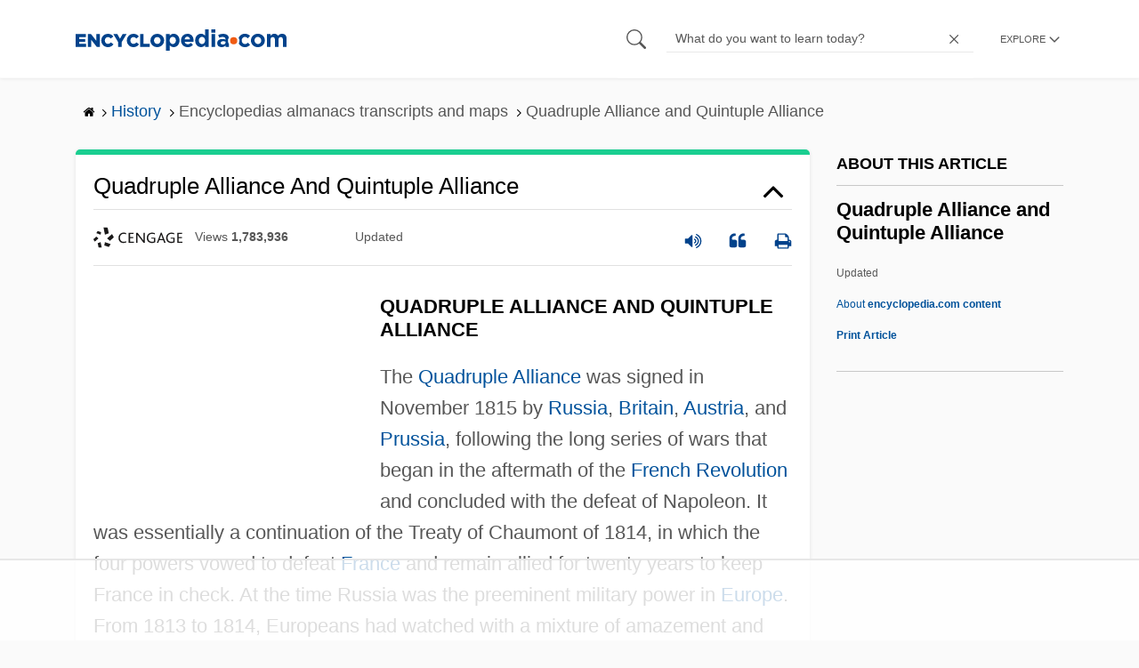

--- FILE ---
content_type: text/html
request_url: https://api.intentiq.com/profiles_engine/ProfilesEngineServlet?at=39&mi=10&dpi=936734067&pt=17&dpn=1&iiqidtype=2&iiqpcid=65413ba7-3b7f-45d1-9c44-ae306bf1f129&iiqpciddate=1768618857798&pcid=7cff40a9-caf7-4b95-b7e1-3d5dc45633d6&idtype=3&gdpr=0&japs=false&jaesc=0&jafc=0&jaensc=0&jsver=0.33&testGroup=A&source=pbjs&ABTestingConfigurationSource=group&abtg=A&vrref=https%3A%2F%2Fwww.encyclopedia.com
body_size: 56
content:
{"abPercentage":97,"adt":1,"ct":2,"isOptedOut":false,"data":{"eids":[]},"dbsaved":"false","ls":true,"cttl":86400000,"abTestUuid":"g_b52d48cf-5f03-47f9-9b97-72d081b3727f","tc":9,"sid":-1712770275}

--- FILE ---
content_type: text/html; charset=utf-8
request_url: https://www.google.com/recaptcha/api2/aframe
body_size: 265
content:
<!DOCTYPE HTML><html><head><meta http-equiv="content-type" content="text/html; charset=UTF-8"></head><body><script nonce="RT0qickd6ngFdixuzom53A">/** Anti-fraud and anti-abuse applications only. See google.com/recaptcha */ try{var clients={'sodar':'https://pagead2.googlesyndication.com/pagead/sodar?'};window.addEventListener("message",function(a){try{if(a.source===window.parent){var b=JSON.parse(a.data);var c=clients[b['id']];if(c){var d=document.createElement('img');d.src=c+b['params']+'&rc='+(localStorage.getItem("rc::a")?sessionStorage.getItem("rc::b"):"");window.document.body.appendChild(d);sessionStorage.setItem("rc::e",parseInt(sessionStorage.getItem("rc::e")||0)+1);localStorage.setItem("rc::h",'1768618870711');}}}catch(b){}});window.parent.postMessage("_grecaptcha_ready", "*");}catch(b){}</script></body></html>

--- FILE ---
content_type: text/plain
request_url: https://rtb.openx.net/openrtbb/prebidjs
body_size: -228
content:
{"id":"ab1dff3b-b7e6-419b-9bd3-69501296f581","nbr":0}

--- FILE ---
content_type: text/plain
request_url: https://rtb.openx.net/openrtbb/prebidjs
body_size: -228
content:
{"id":"ba756379-24e5-4929-b7b7-0ff2dfbbcd66","nbr":0}

--- FILE ---
content_type: text/plain
request_url: https://rtb.openx.net/openrtbb/prebidjs
body_size: -228
content:
{"id":"0a2e80ff-fe89-4e0c-8ce0-781ac19a76a1","nbr":0}

--- FILE ---
content_type: text/plain
request_url: https://rtb.openx.net/openrtbb/prebidjs
body_size: -228
content:
{"id":"6c1b452f-ae3f-4b05-a0b3-1e1e3f62f311","nbr":0}

--- FILE ---
content_type: text/plain
request_url: https://rtb.openx.net/openrtbb/prebidjs
body_size: -228
content:
{"id":"1f24f8af-b780-4e79-a23e-62b180946262","nbr":0}

--- FILE ---
content_type: text/plain; charset=UTF-8
request_url: https://at.teads.tv/fpc?analytics_tag_id=PUB_17002&tfpvi=&gdpr_consent=&gdpr_status=22&gdpr_reason=220&ccpa_consent=&sv=prebid-v1
body_size: 56
content:
NjU2OThhOTAtNDVlZi00ZDZkLWE3MmQtODc4YjlhZjliYWJlIzctNg==

--- FILE ---
content_type: text/plain
request_url: https://rtb.openx.net/openrtbb/prebidjs
body_size: -228
content:
{"id":"c7bb767f-59f8-4ec6-ad2f-568d412fcdbc","nbr":0}

--- FILE ---
content_type: text/plain
request_url: https://rtb.openx.net/openrtbb/prebidjs
body_size: -228
content:
{"id":"7c883bb3-b34e-4f90-8469-b3f29a854d08","nbr":0}

--- FILE ---
content_type: text/plain
request_url: https://rtb.openx.net/openrtbb/prebidjs
body_size: -85
content:
{"id":"785e8578-55d2-49c6-9989-7ea89180334e","nbr":0}

--- FILE ---
content_type: text/plain
request_url: https://rtb.openx.net/openrtbb/prebidjs
body_size: -228
content:
{"id":"480d2544-7401-4aa8-b352-73678d15116f","nbr":0}